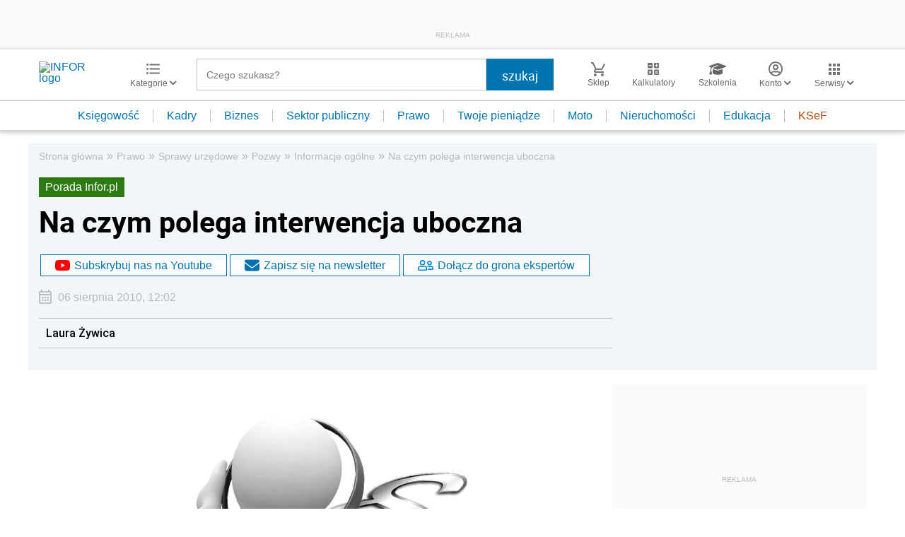

--- FILE ---
content_type: text/html; charset=utf-8
request_url: https://www.google.com/recaptcha/api2/aframe
body_size: 184
content:
<!DOCTYPE HTML><html><head><meta http-equiv="content-type" content="text/html; charset=UTF-8"></head><body><script nonce="B0Fw1JEpTFb3ZLBwaE_uEQ">/** Anti-fraud and anti-abuse applications only. See google.com/recaptcha */ try{var clients={'sodar':'https://pagead2.googlesyndication.com/pagead/sodar?'};window.addEventListener("message",function(a){try{if(a.source===window.parent){var b=JSON.parse(a.data);var c=clients[b['id']];if(c){var d=document.createElement('img');d.src=c+b['params']+'&rc='+(localStorage.getItem("rc::a")?sessionStorage.getItem("rc::b"):"");window.document.body.appendChild(d);sessionStorage.setItem("rc::e",parseInt(sessionStorage.getItem("rc::e")||0)+1);localStorage.setItem("rc::h",'1769471262996');}}}catch(b){}});window.parent.postMessage("_grecaptcha_ready", "*");}catch(b){}</script></body></html>

--- FILE ---
content_type: text/plain; charset=UTF-8
request_url: https://at.teads.tv/fpc?analytics_tag_id=PUB_5576&tfpvi=&gdpr_status=22&gdpr_reason=220&gdpr_consent=&ccpa_consent=&shared_ids=&sv=d656f4a&
body_size: 52
content:
NDgwMWY1MDMtYTdhOC00ZDc3LTlkNzEtODdmNzhhZDYwZDE4Izcw